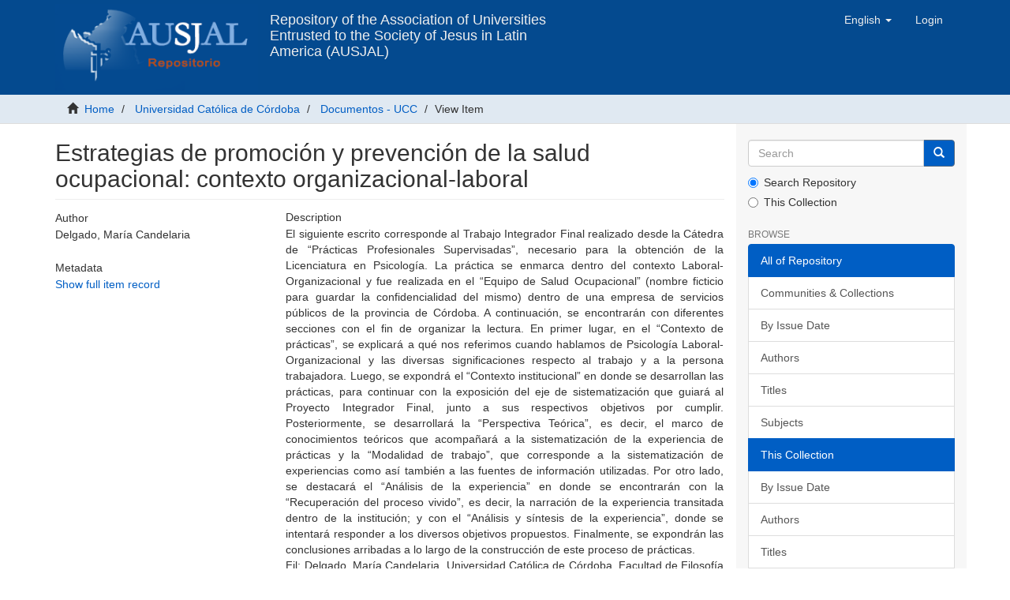

--- FILE ---
content_type: text/html;charset=utf-8
request_url: https://repositorio.ausjal.org/handle/20.500.12032/46187
body_size: 6521
content:
<!DOCTYPE html><!--[if lt IE 7]> <html class="no-js lt-ie9 lt-ie8 lt-ie7" lang="en"> <![endif]-->
    <!--[if IE 7]>    <html class="no-js lt-ie9 lt-ie8" lang="en"> <![endif]-->
    <!--[if IE 8]>    <html class="no-js lt-ie9" lang="en"> <![endif]-->
    <!--[if gt IE 8]><!--> <html class="no-js" lang="en"> <!--<![endif]--><head><META http-equiv="Content-Type" content="text/html; charset=UTF-8">
<meta content="text/html; charset=UTF-8" http-equiv="Content-Type">
<meta content="IE=edge,chrome=1" http-equiv="X-UA-Compatible">
<meta content="width=device-width,initial-scale=1" name="viewport">
<link rel="shortcut icon" href="/themes/Mirage2/images/favicon.ico">
<link rel="apple-touch-icon" href="/themes/Mirage2/images/apple-touch-icon.png">
<meta name="Generator" content="DSpace 6.4">
<link href="/themes/Mirage2/styles/main.css" rel="stylesheet">
<link type="application/opensearchdescription+xml" rel="search" href="http://127.0.0.1:8080/open-search/description.xml" title="DSpace">
<script>
                //Clear default text of empty text areas on focus
                function tFocus(element)
                {
                if (element.value == ' '){element.value='';}
                }
                //Clear default text of empty text areas on submit
                function tSubmit(form)
                {
                var defaultedElements = document.getElementsByTagName("textarea");
                for (var i=0; i != defaultedElements.length; i++){
                if (defaultedElements[i].value == ' '){
                defaultedElements[i].value='';}}
                }
                //Disable pressing 'enter' key to submit a form (otherwise pressing 'enter' causes a submission to start over)
                function disableEnterKey(e)
                {
                var key;

                if(window.event)
                key = window.event.keyCode;     //Internet Explorer
                else
                key = e.which;     //Firefox and Netscape

                if(key == 13)  //if "Enter" pressed, then disable!
                return false;
                else
                return true;
                }
            </script><!--[if lt IE 9]>
    <script src="/themes/Mirage2/vendor/html5shiv/dist/html5shiv.js"> </script>
    <script src="/themes/Mirage2/vendor/respond/dest/respond.min.js"> </script>
    <![endif]--><script src="/themes/Mirage2/vendor/modernizr/modernizr.js"> </script>
<title>Estrategias de promoci&oacute;n y prevenci&oacute;n de la salud ocupacional: contexto organizacional-laboral</title>
<link rel="schema.DCTERMS" href="http://purl.org/dc/terms/" />
<link rel="schema.DC" href="http://purl.org/dc/elements/1.1/" />
<meta name="DC.contributor" content="Schroeder, Ivana Karina" />
<meta name="DC.creator" content="Delgado, María Candelaria" />
<meta name="DC.date" content="2022-09-13" scheme="DCTERMS.W3CDTF" />
<meta name="DCTERMS.dateAccepted" content="2022-09-21T22:03:38Z" scheme="DCTERMS.W3CDTF" />
<meta name="DCTERMS.available" content="2022-09-21T22:03:38Z" scheme="DCTERMS.W3CDTF" />
<meta name="DC.identifier" content="http://pa.bibdigital.ucc.edu.ar/3333/1/TF_Delgado.pdf" />
<meta name="DC.identifier" content="https://hdl.handle.net/20.500.12032/46187" scheme="DCTERMS.URI" />
<meta name="DC.description" content="El siguiente escrito corresponde al Trabajo Integrador Final realizado desde la Cátedra de “Prácticas Profesionales Supervisadas”, necesario para la obtención de la Licenciatura en Psicología. La práctica se enmarca dentro del contexto Laboral-Organizacional y fue realizada en el “Equipo de Salud Ocupacional” (nombre ficticio para guardar la confidencialidad del mismo) dentro de una empresa de servicios públicos de la provincia de Córdoba. A continuación, se encontrarán con diferentes secciones con el fin de organizar la lectura. En primer lugar, en el “Contexto de prácticas”, se explicará a qué nos referimos cuando hablamos de Psicología Laboral-Organizacional y las diversas significaciones respecto al trabajo y a la persona trabajadora. Luego, se expondrá el “Contexto institucional” en donde se desarrollan las prácticas, para continuar con la exposición del eje de sistematización que guiará al Proyecto Integrador Final, junto a sus respectivos objetivos por cumplir. Posteriormente, se desarrollará la “Perspectiva Teórica”, es decir, el marco de conocimientos teóricos que acompañará a la sistematización de la experiencia de prácticas y la “Modalidad de trabajo”, que corresponde a la sistematización de experiencias como así también a las fuentes de información utilizadas. Por otro lado, se destacará el “Análisis de la experiencia” en donde se encontrarán con la “Recuperación del proceso vivido”, es decir, la narración de la experiencia transitada dentro de la institución; y con el “Análisis y síntesis de la experiencia”, donde se intentará responder a los diversos objetivos propuestos. Finalmente, se expondrán las conclusiones arribadas a lo largo de la construcción de este proceso de prácticas." />
<meta name="DC.description" content="Fil: Delgado, María Candelaria. Universidad Católica de Córdoba. Facultad de Filosofía y Humanidades; Argentina." />
<meta name="DC.format" content="application/pdf" />
<meta name="DC.language" content="spa" />
<meta name="DC.relation" content="http://pa.bibdigital.ucc.edu.ar/3333/" />
<meta name="DC.rights" content="info:eu-repo/semantics/openAccess" />
<meta name="DC.rights" content="https://creativecommons.org/licenses/by-nc-nd/4.0/deed.es" />
<meta name="DC.source" content="Delgado, María Candelaria  (2022) Estrategias de promoción y prevención de la salud ocupacional: contexto organizacional-laboral.  Universidad Católica de Córdoba [Tesis de Grado]." />
<meta name="DC.subject" content="BF Psicología" />
<meta name="DC.title" content="Estrategias de promoción y prevención de la salud ocupacional: contexto organizacional-laboral" />
<meta name="DC.type" content="info:eu-repo/semantics/bachelorThesis" />
<meta name="DC.type" content="info:ar-repo/semantics/tesis de grado" />
<meta name="DC.type" content="info:eu-repo/semantics/acceptedVersion" />
<meta content="BF Psicolog&iacute;a; info:eu-repo/semantics/bachelorThesis; info:ar-repo/semantics/tesis de grado; info:eu-repo/semantics/acceptedVersion" name="citation_keywords">
<meta content="Estrategias de promoci&oacute;n y prevenci&oacute;n de la salud ocupacional: contexto organizacional-laboral" name="citation_title">
<meta content="Delgado, Mar&iacute;a Candelaria" name="citation_author">
<meta content="https://repositorio.ausjal.org/handle/20.500.12032/46187" name="citation_abstract_html_url">
<script src="https://www.googletagmanager.com/gtag/js?id=G-03VEH1V6N3" async="async"></script><script>
        window.dataLayer = window.dataLayer || [];
        function gtag(){dataLayer.push(arguments);}
        gtag('js', new Date());

        gtag('config', 'G-03VEH1V6N3');
      </script>
</head><body>
<header>
<div role="navigation" class="navbar navbar-default navbar-static-top">
<div class="container">
<div class="navbar-header">
<button data-toggle="offcanvas" class="navbar-toggle" type="button"><span class="sr-only">Toggle navigation</span><span class="icon-bar"></span><span class="icon-bar"></span><span class="icon-bar"></span></button><a target="_blank" class="navbar-brand" title="AUSJAL ORG" href="https://www.ausjal.org"><img src="/themes/Mirage2/images/logo_rep_ausjal_s_v.png"></a><a class="navbar-brand text-header visible-lg" title="Inicio" href="/">Repository of the Association of Universities Entrusted to the Society of Jesus in Latin America (AUSJAL)</a>
<div class="navbar-header pull-right visible-xs hidden-sm hidden-md hidden-lg">
<ul class="nav nav-pills pull-left ">
<li class="dropdown" id="ds-language-selection-xs">
<button data-toggle="dropdown" class="dropdown-toggle navbar-toggle navbar-link" role="button" href="#" id="language-dropdown-toggle-xs"><b aria-hidden="true" class="visible-xs glyphicon glyphicon-globe"></b></button>
<ul data-no-collapse="true" aria-labelledby="language-dropdown-toggle-xs" role="menu" class="dropdown-menu pull-right">
<li role="presentation">
<a href="http://127.0.0.1:8080/handle/20.500.12032/46187?locale-attribute=es">espa&ntilde;ol</a>
</li>
<li role="presentation" class="disabled">
<a href="http://127.0.0.1:8080/handle/20.500.12032/46187?locale-attribute=en">English</a>
</li>
<li role="presentation">
<a href="http://127.0.0.1:8080/handle/20.500.12032/46187?locale-attribute=pt_BR">portugu&ecirc;s (Brasil)</a>
</li>
</ul>
</li>
<li>
<form method="get" action="/login" style="display: inline">
<button class="navbar-toggle navbar-link"><b aria-hidden="true" class="visible-xs glyphicon glyphicon-user"></b></button>
</form>
</li>
</ul>
</div>
</div>
<div class="navbar-header pull-right hidden-xs">
<ul class="nav navbar-nav pull-left">
<li class="dropdown" id="ds-language-selection">
<a data-toggle="dropdown" class="dropdown-toggle" role="button" href="#" id="language-dropdown-toggle"><span class="hidden-xs">English&nbsp;<b class="caret"></b></span></a>
<ul data-no-collapse="true" aria-labelledby="language-dropdown-toggle" role="menu" class="dropdown-menu pull-right">
<li role="presentation">
<a href="?locale-attribute=es">espa&ntilde;ol</a>
</li>
<li role="presentation" class="disabled">
<a href="?locale-attribute=en">English</a>
</li>
<li role="presentation">
<a href="?locale-attribute=pt_BR">portugu&ecirc;s (Brasil)</a>
</li>
</ul>
</li>
</ul>
<ul class="nav navbar-nav pull-left">
<li>
<a href="/login"><span class="hidden-xs">Login</span></a>
</li>
</ul>
<button type="button" class="navbar-toggle visible-sm" data-toggle="offcanvas"><span class="sr-only">Toggle navigation</span><span class="icon-bar"></span><span class="icon-bar"></span><span class="icon-bar"></span></button>
</div>
</div>
</div>
</header>
<div class="trail-wrapper hidden-print">
<div class="container">
<div class="row">
<div class="col-xs-12">
<div class="breadcrumb dropdown visible-xs">
<a data-toggle="dropdown" class="dropdown-toggle" role="button" href="#" id="trail-dropdown-toggle">View Item&nbsp;<b class="caret"></b></a>
<ul aria-labelledby="trail-dropdown-toggle" role="menu" class="dropdown-menu">
<li role="presentation">
<a role="menuitem" href="/"><i aria-hidden="true" class="glyphicon glyphicon-home"></i>&nbsp;
          Home</a>
</li>
<li role="presentation">
<a role="menuitem" href="/handle/20.500.12032/21">Universidad Cat&oacute;lica de C&oacute;rdoba</a>
</li>
<li role="presentation">
<a role="menuitem" href="/handle/20.500.12032/22">Documentos - UCC</a>
</li>
<li role="presentation" class="disabled">
<a href="#" role="menuitem">View Item</a>
</li>
</ul>
</div>
<ul class="breadcrumb hidden-xs">
<li>
<i aria-hidden="true" class="glyphicon glyphicon-home"></i>&nbsp;
      <a href="/">Home</a>
</li>
<li>
<a href="/handle/20.500.12032/21">Universidad Cat&oacute;lica de C&oacute;rdoba</a>
</li>
<li>
<a href="/handle/20.500.12032/22">Documentos - UCC</a>
</li>
<li class="active">View Item</li>
</ul>
</div>
</div>
</div>
</div>
<div class="hidden" id="no-js-warning-wrapper">
<div id="no-js-warning">
<div class="notice failure">JavaScript is disabled for your browser. Some features of this site may not work without it.</div>
</div>
</div>
<div class="container" id="main-container">
<div class="row row-offcanvas row-offcanvas-right">
<div class="horizontal-slider clearfix">
<div class="col-xs-12 col-sm-12 col-md-9 main-content">
<div>
<div id="aspect_artifactbrowser_ItemViewer_div_item-view" class="ds-static-div primary">
<!-- External Metadata URL: cocoon://metadata/handle/20.500.12032/46187/mets.xml-->
<div class="item-summary-view-metadata">
<h2 class="page-header first-page-header">Estrategias de promoci&oacute;n y prevenci&oacute;n de la salud ocupacional: contexto organizacional-laboral</h2>
<div class="row">
<div class="col-sm-4">
<div class="row">
<div class="col-xs-6 col-sm-12"></div>
</div>
<div class="simple-item-view-authors item-page-field-wrapper table">
<h5>Author</h5>
<div>Delgado, Mar&iacute;a Candelaria</div>
</div>
<div class="simple-item-view-show-full item-page-field-wrapper table">
<h5>Metadata</h5>
<a href="/handle/20.500.12032/46187?show=full">Show full item record</a>
</div>
</div>
<div class="col-sm-8">
<div class="simple-item-view-descripion item-page-field-wrapper table">
<h5>Description</h5>
<span>El siguiente escrito corresponde al Trabajo Integrador Final realizado desde la C&aacute;tedra de &ldquo;Pr&aacute;cticas Profesionales Supervisadas&rdquo;, necesario para la obtenci&oacute;n de la Licenciatura en Psicolog&iacute;a. La pr&aacute;ctica se enmarca dentro del contexto Laboral-Organizacional y fue realizada en el &ldquo;Equipo de Salud Ocupacional&rdquo; (nombre ficticio para guardar la confidencialidad del mismo) dentro de una empresa de servicios p&uacute;blicos de la provincia de C&oacute;rdoba. A continuaci&oacute;n, se encontrar&aacute;n con diferentes secciones con el fin de organizar la lectura. En primer lugar, en el &ldquo;Contexto de pr&aacute;cticas&rdquo;, se explicar&aacute; a qu&eacute; nos referimos cuando hablamos de Psicolog&iacute;a Laboral-Organizacional y las diversas significaciones respecto al trabajo y a la persona trabajadora. Luego, se expondr&aacute; el &ldquo;Contexto institucional&rdquo; en donde se desarrollan las pr&aacute;cticas, para continuar con la exposici&oacute;n del eje de sistematizaci&oacute;n que guiar&aacute; al Proyecto Integrador Final, junto a sus respectivos objetivos por cumplir. Posteriormente, se desarrollar&aacute; la &ldquo;Perspectiva Te&oacute;rica&rdquo;, es decir, el marco de conocimientos te&oacute;ricos que acompa&ntilde;ar&aacute; a la sistematizaci&oacute;n de la experiencia de pr&aacute;cticas y la &ldquo;Modalidad de trabajo&rdquo;, que corresponde a la sistematizaci&oacute;n de experiencias como as&iacute; tambi&eacute;n a las fuentes de informaci&oacute;n utilizadas. Por otro lado, se destacar&aacute; el &ldquo;An&aacute;lisis de la experiencia&rdquo; en donde se encontrar&aacute;n con la &ldquo;Recuperaci&oacute;n del proceso vivido&rdquo;, es decir, la narraci&oacute;n de la experiencia transitada dentro de la instituci&oacute;n; y con el &ldquo;An&aacute;lisis y s&iacute;ntesis de la experiencia&rdquo;, donde se intentar&aacute; responder a los diversos objetivos propuestos. Finalmente, se expondr&aacute;n las conclusiones arribadas a lo largo de la construcci&oacute;n de este proceso de pr&aacute;cticas.<br>Fil: Delgado, Mar&iacute;a Candelaria. Universidad Cat&oacute;lica de C&oacute;rdoba. Facultad de Filosof&iacute;a y Humanidades; Argentina.</span>
</div>
<div class="simple-item-view-collections item-page-field-wrapper table">
<h5>Collections</h5>
<ul class="ds-referenceSet-list">
<!-- External Metadata URL: cocoon://metadata/handle/20.500.12032/22/mets.xml-->
<li>
<a href="/handle/20.500.12032/22">Documentos - UCC</a>
</li>
</ul>
</div>
</div>
</div>
</div>
</div>
</div>
<div class="visible-xs visible-sm">
<footer>
<div class="row">
<hr>
<div class="col-xs-12 col-sm-7">
<div>
<h5>
<a target="_blank" href="https://www.ausjal.org/">&copy;&nbsp;AUSJAL 2022</a>
</h5>
<p>Asociaci&oacute;n de Universidades Confiadas a la Compa&ntilde;&iacute;a de Jes&uacute;s en Am&eacute;rica Latina, AUSJAL<br>Av. Santa Teresa de Jes&uacute;s Edif. Cerpe, Piso 2, Oficina AUSJAL Urb.<br>La Castellana, Chacao (1060) Caracas - Venezuela<br>Tel/Fax (+58-212)-266-13-41 /(+58-212)-266-85-62</p>
</div>
<div class="hidden-print">
<a href="/contact">Contact Us</a>
</div>
</div>
<div class="col-xs-12 col-sm-2">
<h5 class="text-primary">Nuestras redes sociales</h5>
<p>
<a href="https://www.facebook.com/AUSJAL/"><img height="20" width="24" alt="facebook" src="/themes/Mirage2/images/icons/facebook.svg"> Facebook</a>
</p>
<p>
<a href="https://twitter.com/ausjal"><img height="20" width="24" alt="twitter" src="/themes/Mirage2/images/icons/twitter.svg"> Twitter</a>
</p>
<p>
<a href="https://www.youtube.com/channel/UCk9aazJ-dhSYu_RC8O7FxyA"><img height="20" width="24" alt="youtube" src="/themes/Mirage2/images/icons/youtube.svg"> Youtube</a>
</p>
</div>
<div class="col-xs-12 col-sm-3 hidden-print">
<div class="pull-right">
<h5 class="text-primary">Asociaciones Jesuitas en el mundo</h5>
<img src="/themes/Mirage2/images/ausjal_en_el_mundo.png" widht="220" height="108" alt="Ausjal en el mundo" usemap="#redes"><map name="redes">
<area href="http://www.ajcunet.edu/" coords="42,38,12" shape="circle" target="_blank" alt="AJCU" title="The Association of Jesuit Colleges and Universities, AJCU">
<area href="http://www.ausjal.org/" coords="65,70,12" shape="circle" target="_blank" alt="AUSJAL" title="Asociaci&oacute;n de Universidades Confiadas a la Compa&ntilde;&iacute;a de Jes&uacute;s en Am&eacute;rica Latina, AUSJAL">
<area href="http://jesuits.africa/" coords="116,50,12" shape="circle" target="_blank" alt="JESAM" title="Jesuits Superiors of Africa and Madagascar, JESAM">
<area href="https://jesuits.eu/" coords="128,30,14" shape="circle" target="_blank" alt="JCEP" title="Jesuit Conference of European Provincials, JCEP">
<area href="http://www.jcsaweb.org/" coords="150,42,12" shape="circle" target="_blank" alt="JCS" title="Jesuit Conference of South Asia, JCS">
<area href="http://jcapsj.org/" coords="180,50,14" shape="circle" target="_blank" alt="JCAP" title="Jesuit Conference of Asia Pacific, JCAP">
</map>
</div>
</div>
</div>
<a class="hidden" href="/htmlmap">&nbsp;</a>
<p>&nbsp;</p>
</footer>
</div>
</div>
<div role="navigation" id="sidebar" class="col-xs-6 col-sm-3 sidebar-offcanvas">
<div class="word-break hidden-print" id="ds-options">
<div class="ds-option-set" id="ds-search-option">
<form method="post" class="" id="ds-search-form" action="/discover">
<fieldset>
<div class="input-group">
<input placeholder="Search" type="text" class="ds-text-field form-control" name="query"><span class="input-group-btn"><button title="Go" class="ds-button-field btn btn-primary"><span aria-hidden="true" class="glyphicon glyphicon-search"></span></button></span>
</div>
<div class="radio">
<label><input checked value="" name="scope" type="radio" id="ds-search-form-scope-all">Search Repository</label>
</div>
<div class="radio">
<label><input name="scope" type="radio" id="ds-search-form-scope-container" value="20.500.12032/22">This Collection</label>
</div>
</fieldset>
</form>
</div>
<h2 class="ds-option-set-head  h6">Browse</h2>
<div id="aspect_viewArtifacts_Navigation_list_browse" class="list-group">
<a class="list-group-item active"><span class="h5 list-group-item-heading  h5">All of Repository</span></a><a href="/community-list" class="list-group-item ds-option">Communities &amp; Collections</a><a href="/browse?type=dateissued" class="list-group-item ds-option">By Issue Date</a><a href="/browse?type=author" class="list-group-item ds-option">Authors</a><a href="/browse?type=title" class="list-group-item ds-option">Titles</a><a href="/browse?type=subject" class="list-group-item ds-option">Subjects</a><a class="list-group-item active"><span class="h5 list-group-item-heading  h5">This Collection</span></a><a href="/handle/20.500.12032/22/browse?type=dateissued" class="list-group-item ds-option">By Issue Date</a><a href="/handle/20.500.12032/22/browse?type=author" class="list-group-item ds-option">Authors</a><a href="/handle/20.500.12032/22/browse?type=title" class="list-group-item ds-option">Titles</a><a href="/handle/20.500.12032/22/browse?type=subject" class="list-group-item ds-option">Subjects</a>
</div>
<h2 class="ds-option-set-head  h6">My Account</h2>
<div id="aspect_viewArtifacts_Navigation_list_account" class="list-group">
<a href="/login" class="list-group-item ds-option">Login</a><a href="/register" class="list-group-item ds-option">Register</a>
</div>
<div id="aspect_viewArtifacts_Navigation_list_context" class="list-group"></div>
<div id="aspect_viewArtifacts_Navigation_list_administrative" class="list-group"></div>
<div id="aspect_discovery_Navigation_list_discovery" class="list-group"></div>
</div>
</div>
</div>
</div>
<div class="hidden-xs hidden-sm">
<footer>
<div class="row">
<hr>
<div class="col-xs-12 col-sm-7">
<div>
<h5>
<a target="_blank" href="https://www.ausjal.org/">&copy;&nbsp;AUSJAL 2022</a>
</h5>
<p>Asociaci&oacute;n de Universidades Confiadas a la Compa&ntilde;&iacute;a de Jes&uacute;s en Am&eacute;rica Latina, AUSJAL<br>Av. Santa Teresa de Jes&uacute;s Edif. Cerpe, Piso 2, Oficina AUSJAL Urb.<br>La Castellana, Chacao (1060) Caracas - Venezuela<br>Tel/Fax (+58-212)-266-13-41 /(+58-212)-266-85-62</p>
</div>
<div class="hidden-print">
<a href="/contact">Contact Us</a>
</div>
</div>
<div class="col-xs-12 col-sm-2">
<h5 class="text-primary">Nuestras redes sociales</h5>
<p>
<a href="https://www.facebook.com/AUSJAL/"><img height="20" width="24" alt="facebook" src="/themes/Mirage2/images/icons/facebook.svg"> Facebook</a>
</p>
<p>
<a href="https://twitter.com/ausjal"><img height="20" width="24" alt="twitter" src="/themes/Mirage2/images/icons/twitter.svg"> Twitter</a>
</p>
<p>
<a href="https://www.youtube.com/channel/UCk9aazJ-dhSYu_RC8O7FxyA"><img height="20" width="24" alt="youtube" src="/themes/Mirage2/images/icons/youtube.svg"> Youtube</a>
</p>
</div>
<div class="col-xs-12 col-sm-3 hidden-print">
<div class="pull-right">
<h5 class="text-primary">Asociaciones Jesuitas en el mundo</h5>
<img src="/themes/Mirage2/images/ausjal_en_el_mundo.png" widht="220" height="108" alt="Ausjal en el mundo" usemap="#redes"><map name="redes">
<area href="http://www.ajcunet.edu/" coords="42,38,12" shape="circle" target="_blank" alt="AJCU" title="The Association of Jesuit Colleges and Universities, AJCU">
<area href="http://www.ausjal.org/" coords="65,70,12" shape="circle" target="_blank" alt="AUSJAL" title="Asociaci&oacute;n de Universidades Confiadas a la Compa&ntilde;&iacute;a de Jes&uacute;s en Am&eacute;rica Latina, AUSJAL">
<area href="http://jesuits.africa/" coords="116,50,12" shape="circle" target="_blank" alt="JESAM" title="Jesuits Superiors of Africa and Madagascar, JESAM">
<area href="https://jesuits.eu/" coords="128,30,14" shape="circle" target="_blank" alt="JCEP" title="Jesuit Conference of European Provincials, JCEP">
<area href="http://www.jcsaweb.org/" coords="150,42,12" shape="circle" target="_blank" alt="JCS" title="Jesuit Conference of South Asia, JCS">
<area href="http://jcapsj.org/" coords="180,50,14" shape="circle" target="_blank" alt="JCAP" title="Jesuit Conference of Asia Pacific, JCAP">
</map>
</div>
</div>
</div>
<a class="hidden" href="/htmlmap">&nbsp;</a>
<p>&nbsp;</p>
</footer>
</div>
</div>
<script type="text/javascript">
                         if(typeof window.publication === 'undefined'){
                            window.publication={};
                          };
                        window.publication.contextPath= '';window.publication.themePath= '/themes/Mirage2/';</script><script>if(!window.DSpace){window.DSpace={};}window.DSpace.context_path='';window.DSpace.theme_path='/themes/Mirage2/';</script><script src="/themes/Mirage2/scripts/theme.js"> </script>
</body></html>
